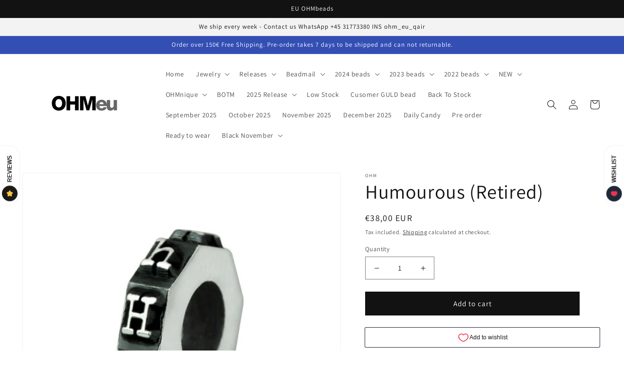

--- FILE ---
content_type: text/javascript
request_url: https://static.growave.io/growave-build/2366.b4a51c5b.js
body_size: 4517
content:
(gwWebpackGlobal.webpackChunkstorefront_spa=gwWebpackGlobal.webpackChunkstorefront_spa||[]).push([[2366],{32485:(e,t)=>{var r;
/*!
	Copyright (c) 2018 Jed Watson.
	Licensed under the MIT License (MIT), see
	http://jedwatson.github.io/classnames
*/!function(){"use strict";var o={}.hasOwnProperty;function n(){for(var e=[],t=0;t<arguments.length;t++){var r=arguments[t];if(r){var s=typeof r;if("string"===s||"number"===s)e.push(r);else if(Array.isArray(r)){if(r.length){var i=n.apply(null,r);i&&e.push(i)}}else if("object"===s){if(r.toString!==Object.prototype.toString&&!r.toString.toString().includes("[native code]")){e.push(r.toString());continue}for(var a in r)o.call(r,a)&&r[a]&&e.push(a)}}}return e.join(" ")}e.exports?(n.default=n,e.exports=n):void 0===(r=function(){return n}.apply(t,[]))||(e.exports=r)}()},68072:(e,t,r)=>{"use strict";r.d(t,{A:()=>c});var o=r(98088),n=r(31209);const s=Symbol("reviewsThemeContext");function i(e){let t,r;const n=e[7].default,s=(0,o.Of3)(n,e,e[6],null);return{c(){t=(0,o.ND4)("div"),s&&s.c(),(0,o.CFu)(t,"class",e[0]),(0,o.hgi)(t,"--gw-rv-theme-primaryColor",e[1].primaryColor),(0,o.hgi)(t,"--gw-rv-theme-secondaryColor",e[1].secondaryColor),(0,o.hgi)(t,"--gw-rv-icon-starColor",e[2].starColor),(0,o.hgi)(t,"--gw-rv-widgets-buttonsColor",e[1][e[3].buttonsColor]),(0,o.hgi)(t,"--gw-rv-drawer-drawerPosition",e[4].drawerPosition),(0,o.hgi)(t,"--gw-rv-drawer-launcherBackgroundColor",e[1][e[4].launcherBackgroundColor]),(0,o.hgi)(t,"--gw-rv-drawer-launcherFontColor",e[4].launcherFontColor),(0,o.hgi)(t,"--gw-rv-drawer-launcherIconBackgroundColor",e[4].launcherIconBackgroundColor),(0,o.hgi)(t,"--gw-theme__main-color","var(--gw-rv-widgets-buttonsColor)"),(0,o.hgi)(t,"--gw-theme__text-color","var(--gw-rv-theme-secondaryColor)"),(0,o.hgi)(t,"--gw-button__main-color","var(--gw-rv-widgets-buttonsColor)")},m(e,n){(0,o.Yry)(e,t,n),s&&s.m(t,null),r=!0},p(e,[i]){s&&s.p&&(!r||64&i)&&(0,o.nkG)(s,n,e,e[6],r?(0,o.sWk)(n,e[6],i,null):(0,o.i32)(e[6]),null),(!r||1&i)&&(0,o.CFu)(t,"class",e[0])},i(e){r||((0,o.c7F)(s,e),r=!0)},o(e){(0,o.Tn8)(s,e),r=!1},d(e){e&&(0,o.YoD)(t),s&&s.d(e)}}}function a(e,t,r){let{$$slots:o={},$$scope:i}=t,{branding:a}=t,{class:l}=t;const c=a.reviewsThemeSettings,u=a.reviewsIconSettings,g=a.reviewsWidgetsSettings,f=a.reviewsDrawerSettings;return(0,n.q)(s,a),e.$$set=e=>{"branding"in e&&r(5,a=e.branding),"class"in e&&r(0,l=e.class),"$$scope"in e&&r(6,i=e.$$scope)},[l,c,u,g,f,a,i,o]}class l extends o.r7T{constructor(e){super(),(0,o.TsN)(this,e,a,i,o.jXN,{branding:5,class:0})}}const c=l},92811:(e,t,r)=>{"use strict";r.d(t,{A:()=>_});var o=r(98088),n=r(39845),s=r(71676),i=r(31209),a=r(32485),l=r.n(a);function c(e){(0,o.kZQ)(e,"svelte-1l4g2us",".gw-rv-rating-stars.svelte-1l4g2us{display:flex}.gw-rv-rating-stars__star{color:var(--gw-rv-icon-starColor)}.gw-rv-rating-stars__star-half{color:var(--gw-rv-icon-starColor)}.gw-rv-rating-stars__star-empty{color:var(--gw-rv-icon-starColor)}")}function u(e,t,r){const o=e.slice();return o[8]=t[r],o}function g(e){let t,r;return t=new s.A({props:{width:e[5],height:e[5],class:"gw-rv-rating-stars__star-empty",title:e[1]?e[3]:void 0,$$slots:{default:[T]},$$scope:{ctx:e}}}),{c(){(0,o.N0i)(t.$$.fragment)},m(e,n){(0,o.wSR)(t,e,n),r=!0},p(e,r){const o={};32&r&&(o.width=e[5]),32&r&&(o.height=e[5]),10&r&&(o.title=e[1]?e[3]:void 0),2112&r&&(o.$$scope={dirty:r,ctx:e}),t.$set(o)},i(e){r||((0,o.c7F)(t.$$.fragment,e),r=!0)},o(e){(0,o.Tn8)(t.$$.fragment,e),r=!1},d(e){(0,o.Hbl)(t,e)}}}function f(e){let t,r;return t=new s.A({props:{width:e[5],height:e[5],class:"gw-rv-rating-stars__star-half",title:e[1]?`${e[2]} star ${e[8]}, half`:void 0,$$slots:{default:[w]},$$scope:{ctx:e}}}),{c(){(0,o.N0i)(t.$$.fragment)},m(e,n){(0,o.wSR)(t,e,n),r=!0},p(e,r){const o={};32&r&&(o.width=e[5]),32&r&&(o.height=e[5]),6&r&&(o.title=e[1]?`${e[2]} star ${e[8]}, half`:void 0),2112&r&&(o.$$scope={dirty:r,ctx:e}),t.$set(o)},i(e){r||((0,o.c7F)(t.$$.fragment,e),r=!0)},o(e){(0,o.Tn8)(t.$$.fragment,e),r=!1},d(e){(0,o.Hbl)(t,e)}}}function d(e){let t,r;return t=new s.A({props:{width:e[5],height:e[5],class:"gw-rv-rating-stars__star",title:e[1]?`${e[2]} star ${e[8]}, full`:void 0,$$slots:{default:[v]},$$scope:{ctx:e}}}),{c(){(0,o.N0i)(t.$$.fragment)},m(e,n){(0,o.wSR)(t,e,n),r=!0},p(e,r){const o={};32&r&&(o.width=e[5]),32&r&&(o.height=e[5]),6&r&&(o.title=e[1]?`${e[2]} star ${e[8]}, full`:void 0),2112&r&&(o.$$scope={dirty:r,ctx:e}),t.$set(o)},i(e){r||((0,o.c7F)(t.$$.fragment,e),r=!0)},o(e){(0,o.Tn8)(t.$$.fragment,e),r=!1},d(e){(0,o.Hbl)(t,e)}}}function T(e){let t,r,n;var s=e[6]?.empty;return s&&(t=(0,o.obh)(s,{})),{c(){t&&(0,o.N0i)(t.$$.fragment),r=(0,o.xem)()},m(e,s){t&&(0,o.wSR)(t,e,s),(0,o.Yry)(e,r,s),n=!0},p(e,n){if(64&n&&s!==(s=e[6]?.empty)){if(t){(0,o.V44)();const e=t;(0,o.Tn8)(e.$$.fragment,1,0,(()=>{(0,o.Hbl)(e,1)})),(0,o.GYV)()}s?(t=(0,o.obh)(s,{}),(0,o.N0i)(t.$$.fragment),(0,o.c7F)(t.$$.fragment,1),(0,o.wSR)(t,r.parentNode,r)):t=null}},i(e){n||(t&&(0,o.c7F)(t.$$.fragment,e),n=!0)},o(e){t&&(0,o.Tn8)(t.$$.fragment,e),n=!1},d(e){t&&(0,o.Hbl)(t,e),e&&(0,o.YoD)(r)}}}function w(e){let t,r,n;var s=e[6]?.half;return s&&(t=(0,o.obh)(s,{})),{c(){t&&(0,o.N0i)(t.$$.fragment),r=(0,o.xem)()},m(e,s){t&&(0,o.wSR)(t,e,s),(0,o.Yry)(e,r,s),n=!0},p(e,n){if(64&n&&s!==(s=e[6]?.half)){if(t){(0,o.V44)();const e=t;(0,o.Tn8)(e.$$.fragment,1,0,(()=>{(0,o.Hbl)(e,1)})),(0,o.GYV)()}s?(t=(0,o.obh)(s,{}),(0,o.N0i)(t.$$.fragment),(0,o.c7F)(t.$$.fragment,1),(0,o.wSR)(t,r.parentNode,r)):t=null}},i(e){n||(t&&(0,o.c7F)(t.$$.fragment,e),n=!0)},o(e){t&&(0,o.Tn8)(t.$$.fragment,e),n=!1},d(e){t&&(0,o.Hbl)(t,e),e&&(0,o.YoD)(r)}}}function v(e){let t,r,n;var s=e[6]?.filled;return s&&(t=(0,o.obh)(s,{})),{c(){t&&(0,o.N0i)(t.$$.fragment),r=(0,o.xem)()},m(e,s){t&&(0,o.wSR)(t,e,s),(0,o.Yry)(e,r,s),n=!0},p(e,n){if(64&n&&s!==(s=e[6]?.filled)){if(t){(0,o.V44)();const e=t;(0,o.Tn8)(e.$$.fragment,1,0,(()=>{(0,o.Hbl)(e,1)})),(0,o.GYV)()}s?(t=(0,o.obh)(s,{}),(0,o.N0i)(t.$$.fragment),(0,o.c7F)(t.$$.fragment,1),(0,o.wSR)(t,r.parentNode,r)):t=null}},i(e){n||(t&&(0,o.c7F)(t.$$.fragment,e),n=!0)},o(e){t&&(0,o.Tn8)(t.$$.fragment,e),n=!1},d(e){t&&(0,o.Hbl)(t,e),e&&(0,o.YoD)(r)}}}function p(e){let t,r,n,s;const i=[d,f,g],a=[];function l(e,t){return 2*e[0]>2*e[8]-1?0:2*e[0]>2*e[8]-2?1:2}return t=l(e),r=a[t]=i[t](e),{c(){r.c(),n=(0,o.Iex)()},m(e,r){a[t].m(e,r),(0,o.Yry)(e,n,r),s=!0},p(e,s){let c=t;t=l(e),t===c?a[t].p(e,s):((0,o.V44)(),(0,o.Tn8)(a[c],1,1,(()=>{a[c]=null})),(0,o.GYV)(),r=a[t],r?r.p(e,s):(r=a[t]=i[t](e),r.c()),(0,o.c7F)(r,1),r.m(n.parentNode,n))},i(e){s||((0,o.c7F)(r),s=!0)},o(e){(0,o.Tn8)(r),s=!1},d(e){a[t].d(e),e&&(0,o.YoD)(n)}}}function h(e){let t,r,n,s,i=[1,2,3,4,5],a=[];for(let t=0;t<5;t+=1)a[t]=p(u(e,i,t));const c=e=>(0,o.Tn8)(a[e],1,1,(()=>{a[e]=null}));return{c(){t=(0,o.ND4)("div");for(let e=0;e<5;e+=1)a[e].c();(0,o.CFu)(t,"class",r=(0,o.oEI)(l()("gw-rv-rating-stars gw-default-reset",e[4]))+" svelte-1l4g2us"),(0,o.CFu)(t,"aria-label",n=`${e[0]} out of 5 ratings`),(0,o.CFu)(t,"role","img")},m(e,r){(0,o.Yry)(e,t,r);for(let e=0;e<5;e+=1)a[e]&&a[e].m(t,null);s=!0},p(e,[g]){if(111&g){let r;for(i=[1,2,3,4,5],r=0;r<5;r+=1){const n=u(e,i,r);a[r]?(a[r].p(n,g),(0,o.c7F)(a[r],1)):(a[r]=p(n),a[r].c(),(0,o.c7F)(a[r],1),a[r].m(t,null))}for((0,o.V44)(),r=5;r<5;r+=1)c(r);(0,o.GYV)()}(!s||16&g&&r!==(r=(0,o.oEI)(l()("gw-rv-rating-stars gw-default-reset",e[4]))+" svelte-1l4g2us"))&&(0,o.CFu)(t,"class",r),(!s||1&g&&n!==(n=`${e[0]} out of 5 ratings`))&&(0,o.CFu)(t,"aria-label",n)},i(e){if(!s){for(let e=0;e<5;e+=1)(0,o.c7F)(a[e]);s=!0}},o(e){a=a.filter(Boolean);for(let e=0;e<5;e+=1)(0,o.Tn8)(a[e]);s=!1},d(e){e&&(0,o.YoD)(t),(0,o.ppq)(a,e)}}}function S(e,t,r){let s,{rating:a}=t,{showIconTitle:l=!0}=t,{iconTitle:c="Rating"}=t,{emptyIconTitle:u=""}=t,{class:g=null}=t,{starsSize:f=20}=t;const d=(0,i.A)(n.I).getIconCollection();return(0,o.j0C)(e,d,(e=>r(6,s=e))),e.$$set=e=>{"rating"in e&&r(0,a=e.rating),"showIconTitle"in e&&r(1,l=e.showIconTitle),"iconTitle"in e&&r(2,c=e.iconTitle),"emptyIconTitle"in e&&r(3,u=e.emptyIconTitle),"class"in e&&r(4,g=e.class),"starsSize"in e&&r(5,f=e.starsSize)},[a,l,c,u,g,f,s,d]}class m extends o.r7T{constructor(e){super(),(0,o.TsN)(this,e,S,h,o.jXN,{rating:0,showIconTitle:1,iconTitle:2,emptyIconTitle:3,class:4,starsSize:5},c)}}const _=m},75973:(e,t,r)=>{"use strict";r.d(t,{CT:()=>m,Cf:()=>g,Cl:()=>a,Eh:()=>n,F6:()=>T,GP:()=>_,GT:()=>v,I2:()=>f,Kz:()=>S,N8:()=>s.N,Sg:()=>l,Wn:()=>o,e1:()=>p,m6:()=>h,mL:()=>d,o4:()=>E,qf:()=>c,y8:()=>i,yD:()=>u});var o,n,s=r(86747);!function(e){e.RADIOBUTTON="radiobutton",e.CHECKBOX="checkbox",e.TEXTFIELD="textfield",e.SELECTBOX="selectbox",e.RATING="rating",e.FIT="fit"}(o||(o={})),function(e){e.SINGLE_VALUE="singleValue",e.MULTI_VALUE="multiValue",e.RANGE="range",e.CENTERED_RANGE="centeredRange",e.TEXTFIELD="textField",e.DATE="date",e.LOCATION="location"}(n||(n={}));const i="gw-rv-product-review-form",a="review_drawer_form_id",l="gw-qa-form";var c,u;!function(e){e.SITE_REVIEW="site_review",e.PRODUCT_REVIEW="product_review"}(c||(c={})),function(e){e.LISTING_LAYOUT="LL",e.GRID_LAYOUT="GL"}(u||(u={}));const g="scrollReviewsTab",f="scrollQuestionsTab",d="scrollCustomTab";var T,w,v,p,h,S,m;!function(e){e.FULL_NAME="fullName",e.SHORTEN_LAST_NAME="shortenLastName",e.SHORTEN_FULL_NAME="shortenFullName",e.ANONYMOUS="anonymous",e.CUSTOMER_CHOICE="customerChoice"}(T||(T={})),function(e){e.PRODUCT="product",e.SITE="site"}(w||(w={})),function(e){e.SHOW="show",e.HIDE="hide"}(v||(v={})),function(e){e.SHOW_TEXT_AND_STARS="showTextAndStars",e.SHOW_STARS_ONLY="showStarsOnly",e.SHOW_TEXT_STARS_AND_QUESTION="showTextStarsAndQuestion"}(p||(p={})),function(e){e.PUBLIC="public",e.PRIVATE="private"}(h||(h={})),function(e){e.PRODUCT="product_images",e.REVIEWS="reviews_images"}(S||(S={})),function(e){e.MOST_RELEVANT="mostRelevant",e.MOST_RECENT="mostRecent",e.HIGHEST_RATING="highestRating",e.LOWEST_RATING="lowestRating",e.WITH_PHOTOS="withPhotos",e.MOST_HELPFUL="mostHelpful"}(m||(m={}));const _={ONLY_WITH_PHOTOS:"onlyWithPhotos",ONLY_PINNED_REVIEWS:"onlyPinnedReviews",ONLY_SHOP_REVIEWS:"onlyShopReviews",ONLY_PRODUCT_REVIEWS:"onlyProductReviews"},E={white:"#ffffff",black:"#1a1a1a"}},86747:(e,t,r)=>{"use strict";var o;r.d(t,{N:()=>n,w:()=>o}),function(e){e.default="default",e.starBold="starBold",e.star="star",e.stars="stars",e.fire="fire",e.crown="crown",e.coffee="coffee",e.paint="paint",e.diamond="diamond",e.pets="pets",e.leaf="leaf",e.bag="bag",e.cup="cup",e.plus="plus",e.plant="plant",e.bell="bell",e.loudspeaker="loudspeaker",e.teddy="teddy",e.tShirt="tShirt",e.medal="medal",e.heart="heart",e.trophy="trophy",e.gift="gift",e.flash="flash",e.capsule="capsule",e.music="music"}(o||(o={}));const n=Object.values(o)},39845:(e,t,r)=>{"use strict";r.d(t,{I:()=>o});const o=Symbol("reviewsIconCollectionManagerContextToken")},79027:(e,t,r)=>{"use strict";r.d(t,{A:()=>p});var o=r(30109),n=r(35866),s=r(93e3),i=r(21253),a=r(75973),l=r(16998),c=r(2150);const u=(0,c.vP)([a.o4.white,a.o4.black]),g=(0,c.Ik)({reviewsThemeSettings:(0,c.Ik)({primaryColor:(0,c.Yj)(),secondaryColor:(0,c.Yj)()}),reviewsIconSettings:(0,c.Ik)({iconType:(0,c.vP)(a.N8),starColor:(0,c.Yj)()}),reviewsWidgetsSettings:(0,c.Ik)({buttonsColor:(0,c.KC)([(0,c.eu)("primaryColor"),(0,c.eu)("secondaryColor")]),reviewerNameDisplayFormat:(0,c.lq)((0,c.Yj)()),fontColor:(0,c.lq)(u),reviewsWidgetLayout:(0,c.KC)([(0,c.eu)(a.yD.LISTING_LAYOUT),(0,c.eu)(a.yD.GRID_LAYOUT)])}),reviewsDrawerSettings:(0,c.Ik)({device:(0,c.vP)([l.n.allDevices,l.n.desktopOnly,l.n.hide]),drawerPosition:(0,c.vP)(Object.values(i.q)),launcherBackgroundColor:(0,c.KC)([(0,c.eu)("primaryColor"),(0,c.eu)("secondaryColor")]),launcherFontColor:(0,c.Yj)(),launcherIconBackgroundColor:(0,c.Yj)()}),productAvgRatingWidgetSettings:(0,c.Ik)({widgetVisibility:(0,c.KC)([(0,c.eu)(a.GT.SHOW),(0,c.eu)(a.GT.HIDE)]),widgetDisplayStyle:(0,c.KC)([(0,c.eu)(a.e1.SHOW_TEXT_AND_STARS),(0,c.eu)(a.e1.SHOW_STARS_ONLY),(0,c.eu)(a.e1.SHOW_TEXT_STARS_AND_QUESTION)]),showStarsDistributionOnHover:(0,c.lq)((0,c.zM)())})}),f=(0,c.KC)([(0,c.eu)(a.CT.MOST_RELEVANT),(0,c.eu)(a.CT.MOST_RECENT),(0,c.eu)(a.CT.HIGHEST_RATING),(0,c.eu)(a.CT.LOWEST_RATING),(0,c.eu)(a.CT.WITH_PHOTOS),(0,c.eu)(a.CT.MOST_HELPFUL)]),d=(0,c.Ik)({canUseTranslation:(0,c.zM)(),isProductReviewsWidgetEnabled:(0,c.zM)(),isReviewTitleEnabled:(0,c.zM)(),isReviewTitleRequired:(0,c.zM)(),customerDisplayNamePolicy:(0,c.P_)((0,c.KC)([(0,c.eu)(a.F6.FULL_NAME),(0,c.eu)(a.F6.SHORTEN_FULL_NAME),(0,c.eu)(a.F6.SHORTEN_LAST_NAME),(0,c.eu)(a.F6.ANONYMOUS),(0,c.eu)(a.F6.CUSTOMER_CHOICE)]),a.F6.FULL_NAME),isReviewsVotingEnabled:(0,c.zM)(),isReviewsPinningEnabled:(0,c.zM)(),isReviewsTranslationEnabled:(0,c.zM)(),isReviewsIncentivizedLabelEnabled:(0,c.P_)((0,c.zM)(),!1),defaultSortingOption:f,isReviewsMediaEnabled:(0,c.P_)((0,c.zM)(),!0),reviewsPageWidgetPerPage:(0,c.lq)((0,c.ai)()),isReviewEditingEnabled:(0,c.P_)((0,c.zM)(),!1),isUniteReviewsOriginProductEnabled:(0,c.P_)((0,c.zM)(),!1)});var T=function(e,t,r,o){var n,s=arguments.length,i=s<3?t:null===o?o=Object.getOwnPropertyDescriptor(t,r):o;if("object"==typeof Reflect&&"function"==typeof Reflect.decorate)i=Reflect.decorate(e,t,r,o);else for(var a=e.length-1;a>=0;a--)(n=e[a])&&(i=(s<3?n(i):s>3?n(t,r,i):n(t,r))||i);return s>3&&i&&Object.defineProperty(t,r,i),i},w=function(e,t){if("object"==typeof Reflect&&"function"==typeof Reflect.metadata)return Reflect.metadata(e,t)};let v=class{constructor(e){this.storefrontValuesModule=e}selectReviewsSettings(){return this.storefrontValuesModule.exports.storefrontValuesManager.selectValue({namespace:o.v.REVIEWS_CRITICAL,key:o.B.REVIEWS_SETTINGS,schema:d})}selectReviewsBrandingOptions(){return this.storefrontValuesModule.exports.storefrontValuesManager.selectValue({namespace:o.v.REVIEWS_CRITICAL,key:o.B.REVIEWS_BRANDING,schema:g})}};v=T([(0,s.Gr)(),w("design:paramtypes",[n.R])],v);const p=v},16998:(e,t,r)=>{"use strict";var o;r.d(t,{n:()=>o}),function(e){e.allDevices="allDevices",e.desktopOnly="desktopOnly",e.hide="hide"}(o||(o={}))},21253:(e,t,r)=>{"use strict";var o;r.d(t,{e:()=>n,q:()=>o}),function(e){e.LC="LC",e.RC="RC"}(o||(o={}));const n={reviews:"REVIEWS_DRAWER_BUTTON",rewards:"REWARDS_DRAWER_BUTTON",wishlist:"WISHLIST_DRAWER_BUTTON"}},31209:(e,t,r)=>{"use strict";r.d(t,{A:()=>n,q:()=>s});var o=r(5662);const n=e=>{const t=(0,o.SD)(e);if(null==t)throw new Error(`Access to unset context: ${e.toString()}`);return t},s=o.o},5662:(e,t,r)=>{"use strict";r.d(t,{Rc:()=>o.Rc2,SD:()=>o.SDQ,gt:()=>o.gtX,io:()=>o.ioe,mZ:()=>o.mZi,o:()=>o.oao,sA:()=>o.sAq,ur:()=>o.urU});var o=r(98088)}}]);
//# sourceMappingURL=2366.b4a51c5b.js.map

--- FILE ---
content_type: text/javascript
request_url: https://static.growave.io/growave-build/1869.966f5c94.js
body_size: 5065
content:
"use strict";(gwWebpackGlobal.webpackChunkstorefront_spa=gwWebpackGlobal.webpackChunkstorefront_spa||[]).push([[1869],{68072:(e,t,o)=>{o.d(t,{A:()=>u});var r=o(98088),n=o(31209);const i=Symbol("reviewsThemeContext");function s(e){let t,o;const n=e[7].default,i=(0,r.Of3)(n,e,e[6],null);return{c(){t=(0,r.ND4)("div"),i&&i.c(),(0,r.CFu)(t,"class",e[0]),(0,r.hgi)(t,"--gw-rv-theme-primaryColor",e[1].primaryColor),(0,r.hgi)(t,"--gw-rv-theme-secondaryColor",e[1].secondaryColor),(0,r.hgi)(t,"--gw-rv-icon-starColor",e[2].starColor),(0,r.hgi)(t,"--gw-rv-widgets-buttonsColor",e[1][e[3].buttonsColor]),(0,r.hgi)(t,"--gw-rv-drawer-drawerPosition",e[4].drawerPosition),(0,r.hgi)(t,"--gw-rv-drawer-launcherBackgroundColor",e[1][e[4].launcherBackgroundColor]),(0,r.hgi)(t,"--gw-rv-drawer-launcherFontColor",e[4].launcherFontColor),(0,r.hgi)(t,"--gw-rv-drawer-launcherIconBackgroundColor",e[4].launcherIconBackgroundColor),(0,r.hgi)(t,"--gw-theme__main-color","var(--gw-rv-widgets-buttonsColor)"),(0,r.hgi)(t,"--gw-theme__text-color","var(--gw-rv-theme-secondaryColor)"),(0,r.hgi)(t,"--gw-button__main-color","var(--gw-rv-widgets-buttonsColor)")},m(e,n){(0,r.Yry)(e,t,n),i&&i.m(t,null),o=!0},p(e,[s]){i&&i.p&&(!o||64&s)&&(0,r.nkG)(i,n,e,e[6],o?(0,r.sWk)(n,e[6],s,null):(0,r.i32)(e[6]),null),(!o||1&s)&&(0,r.CFu)(t,"class",e[0])},i(e){o||((0,r.c7F)(i,e),o=!0)},o(e){(0,r.Tn8)(i,e),o=!1},d(e){e&&(0,r.YoD)(t),i&&i.d(e)}}}function l(e,t,o){let{$$slots:r={},$$scope:s}=t,{branding:l}=t,{class:a}=t;const u=l.reviewsThemeSettings,c=l.reviewsIconSettings,d=l.reviewsWidgetsSettings,C=l.reviewsDrawerSettings;return(0,n.q)(i,l),e.$$set=e=>{"branding"in e&&o(5,l=e.branding),"class"in e&&o(0,a=e.class),"$$scope"in e&&o(6,s=e.$$scope)},[a,u,c,d,C,l,s,r]}class a extends r.r7T{constructor(e){super(),(0,r.TsN)(this,e,l,s,r.jXN,{branding:5,class:0})}}const u=a},63640:(e,t,o)=>{o.d(t,{A:()=>p});var r=o(98088),n=o(14938),i=o(72728),s=o(67786),l=o(5662),a=o(93e3);const u=e=>({productInfo:2&e,productStatus:1&e}),c=e=>({productInfo:e[1],productStatus:e[0]});function d(e){let t;const o=e[8].default,n=(0,r.Of3)(o,e,e[7],c);return{c(){n&&n.c()},m(e,o){n&&n.m(e,o),t=!0},p(e,[i]){n&&n.p&&(!t||131&i)&&(0,r.nkG)(n,o,e,e[7],t?(0,r.sWk)(o,e[7],i,u):(0,r.i32)(e[7]),c)},i(e){t||((0,r.c7F)(n,e),t=!0)},o(e){(0,r.Tn8)(n,e),t=!1},d(e){n&&n.d(e)}}}function C(e,t,o){let u,c,d,C,T=r.lQ1;e.$$.on_destroy.push((()=>T()));let{$$slots:p={},$$scope:w}=t,{productId:h}=t,{variantId:g=null}=t;const v=a.kL.resolve(i.M).exports.urlsBuilder,_=a.kL.resolve(s.p).exports.productsQuery,E=a.kL.resolve(s.p).exports.productsService,f=_.selectProductStatus(h);(0,r.j0C)(e,f,(e=>o(0,d=e)));const S=(0,l.ur)();return e.$$set=e=>{"productId"in e&&o(4,h=e.productId),"variantId"in e&&o(5,g=e.variantId),"$$scope"in e&&o(7,w=e.$$scope)},e.$$.update=()=>{17&e.$$.dirty&&void 0===d&&E.addProductForFetching(h),48&e.$$.dirty&&(o(2,u=_.selectProductAndVariant(h,g)),T(),T=(0,r.B1Y)(u,(e=>o(6,C=e)))),64&e.$$.dirty&&o(1,c={product:C.product,variant:C.variant,productUrl:C.product?v.createProductUrl(C.product.handle):null}),1&e.$$.dirty&&d===n.X.READY&&S("productReady")},[d,c,u,f,h,g,C,w,p]}class T extends r.r7T{constructor(e){super(),(0,r.TsN)(this,e,C,d,r.jXN,{productId:4,variantId:5})}}const p=T},16420:(e,t,o)=>{o.d(t,{A:()=>s});var r=o(98088);function n(e){let t,o,n,i,s,l,a,u,c;return{c(){t=(0,r.QQy)("g"),o=(0,r.QQy)("mask"),n=(0,r.QQy)("path"),i=(0,r.QQy)("g"),s=(0,r.QQy)("path"),l=(0,r.xem)(),a=(0,r.QQy)("defs"),u=(0,r.QQy)("clipPath"),c=(0,r.QQy)("rect"),(0,r.CFu)(n,"d","M50 0H0V50H50V0Z"),(0,r.CFu)(n,"fill","white"),(0,r.CFu)(o,"id","mask0_2_2"),(0,r.hgi)(o,"mask-type","luminance"),(0,r.CFu)(o,"maskUnits","userSpaceOnUse"),(0,r.CFu)(o,"x","0"),(0,r.CFu)(o,"y","0"),(0,r.CFu)(o,"width","50"),(0,r.CFu)(o,"height","50"),(0,r.CFu)(s,"d","M24.9998 4.16666C36.5082 4.16666 45.8375 13.4958 45.8375 25.0042C45.8375 36.5104 36.5082 45.8396 24.9998 45.8396C13.4915 45.8396 4.16234 36.5104 4.16234 25.0042C4.16234 13.4958 13.4915 4.16666 24.9998 4.16666ZM24.9998 7.29166C22.6578 7.26625 20.3339 7.70562 18.1628 8.58433C15.9917 9.463 14.0164 10.7636 12.3512 12.4107C10.6861 14.058 9.36417 16.019 8.46196 18.1805C7.55979 20.342 7.09525 22.6609 7.09525 25.0031C7.09525 27.3453 7.55979 29.6643 8.46196 31.8257C9.36417 33.9872 10.6861 35.9483 12.3512 37.5955C14.0164 39.2427 15.9917 40.5432 18.1628 41.4219C20.3339 42.3008 22.6578 42.74 24.9998 42.7146C29.6499 42.6433 34.0853 40.746 37.3485 37.4324C40.6117 34.1188 42.4408 29.6547 42.4408 25.0042C42.4408 20.3536 40.6117 15.8895 37.3485 12.576C34.0853 9.26237 29.6499 7.363 24.9998 7.29166ZM24.9915 21.875C25.3695 21.8745 25.7348 22.011 26.0198 22.2592C26.3048 22.5075 26.4901 22.8506 26.5415 23.225L26.5561 23.4375L26.5623 34.9C26.5622 35.2959 26.4118 35.677 26.1416 35.9662C25.8713 36.2555 25.5013 36.4314 25.1063 36.4584C24.7114 36.4854 24.3209 36.3614 24.0138 36.1116C23.7067 35.8618 23.5059 35.5047 23.4519 35.1125L23.4373 34.9021L23.4311 23.4396C23.4311 23.0252 23.5957 22.6277 23.8888 22.3347C24.1818 22.0417 24.5771 21.875 24.9915 21.875ZM24.9998 14.5917C25.2785 14.5828 25.5562 14.6301 25.8163 14.7307C26.0764 14.8312 26.3136 14.9831 26.5139 15.1771C26.7142 15.3712 26.8734 15.6035 26.9822 15.8602C27.0909 16.117 27.1469 16.393 27.1469 16.6719C27.1469 16.9507 27.0909 17.2267 26.9822 17.4835C26.8734 17.7403 26.7142 17.9726 26.5139 18.1666C26.3136 18.3607 26.0764 18.5125 25.8163 18.613C25.5562 18.7136 25.2785 18.7609 24.9998 18.7521C24.4595 18.735 23.9471 18.5083 23.5709 18.1201C23.1948 17.7318 22.9844 17.2125 22.9844 16.6719C22.9844 16.1313 23.1948 15.6119 23.5709 15.2237C23.9471 14.8354 24.4595 14.6087 24.9998 14.5917Z"),(0,r.CFu)(s,"fill","currentColor"),(0,r.CFu)(s,"stroke","currentColor"),(0,r.CFu)(s,"stroke-width","0.3"),(0,r.CFu)(i,"mask","url(#mask0_2_2)"),(0,r.CFu)(t,"clip-path","url(#clip0_2_2)"),(0,r.CFu)(c,"width","50"),(0,r.CFu)(c,"height","50"),(0,r.CFu)(c,"fill","white"),(0,r.CFu)(u,"id","clip0_2_2")},m(e,d){(0,r.Yry)(e,t,d),(0,r.BCw)(t,o),(0,r.BCw)(o,n),(0,r.BCw)(t,i),(0,r.BCw)(i,s),(0,r.Yry)(e,l,d),(0,r.Yry)(e,a,d),(0,r.BCw)(a,u),(0,r.BCw)(u,c)},p:r.lQ1,i:r.lQ1,o:r.lQ1,d(e){e&&(0,r.YoD)(t),e&&(0,r.YoD)(l),e&&(0,r.YoD)(a)}}}class i extends r.r7T{constructor(e){super(),(0,r.TsN)(this,e,null,n,r.jXN,{})}}const s=i},71676:(e,t,o)=>{o.d(t,{A:()=>a});var r=o(98088);function n(e){let t,o;return{c(){t=(0,r.QQy)("title"),o=(0,r.Qq7)(e[2]),(0,r.CFu)(t,"id",e[2]),(0,r.CFu)(t,"lang","en")},m(e,n){(0,r.Yry)(e,t,n),(0,r.BCw)(t,o)},p(e,n){4&n&&(0,r.iQh)(o,e[2]),4&n&&(0,r.CFu)(t,"id",e[2])},d(e){e&&(0,r.YoD)(t)}}}function i(e){let t,o,i,s,l=e[2]&&n(e);const a=e[9].default,u=(0,r.Of3)(a,e,e[8],null);return{c(){t=(0,r.QQy)("svg"),l&&l.c(),o=(0,r.QQy)("g"),u&&u.c(),(0,r.CFu)(o,"stroke",e[4]),(0,r.CFu)(o,"fill",i=e[3]||"currentColor"),(0,r.CFu)(t,"class",e[5]),(0,r.CFu)(t,"xmlns","http://www.w3.org/2000/svg"),(0,r.CFu)(t,"width",e[0]),(0,r.CFu)(t,"height",e[1]),(0,r.CFu)(t,"viewBox",e[6]),(0,r.CFu)(t,"aria-labelledby",e[2]),(0,r.CFu)(t,"aria-hidden",e[7]),(0,r.CFu)(t,"role","presentation"),(0,r.CFu)(t,"fill","none")},m(e,n){(0,r.Yry)(e,t,n),l&&l.m(t,null),(0,r.BCw)(t,o),u&&u.m(o,null),s=!0},p(e,[c]){e[2]?l?l.p(e,c):(l=n(e),l.c(),l.m(t,o)):l&&(l.d(1),l=null),u&&u.p&&(!s||256&c)&&(0,r.nkG)(u,a,e,e[8],s?(0,r.sWk)(a,e[8],c,null):(0,r.i32)(e[8]),null),(!s||16&c)&&(0,r.CFu)(o,"stroke",e[4]),(!s||8&c&&i!==(i=e[3]||"currentColor"))&&(0,r.CFu)(o,"fill",i),(!s||32&c)&&(0,r.CFu)(t,"class",e[5]),(!s||1&c)&&(0,r.CFu)(t,"width",e[0]),(!s||2&c)&&(0,r.CFu)(t,"height",e[1]),(!s||64&c)&&(0,r.CFu)(t,"viewBox",e[6]),(!s||4&c)&&(0,r.CFu)(t,"aria-labelledby",e[2]),(!s||128&c)&&(0,r.CFu)(t,"aria-hidden",e[7])},i(e){s||((0,r.c7F)(u,e),s=!0)},o(e){(0,r.Tn8)(u,e),s=!1},d(e){e&&(0,r.YoD)(t),l&&l.d(),u&&u.d(e)}}}function s(e,t,o){let{$$slots:r={},$$scope:n}=t,{width:i=16}=t,{height:s=16}=t,{title:l=""}=t,{color:a=""}=t,{stroke:u=""}=t,{class:c=null}=t,{viewBox:d="0 0 20 20"}=t,{ariaHidden:C=!0}=t;return e.$$set=e=>{"width"in e&&o(0,i=e.width),"height"in e&&o(1,s=e.height),"title"in e&&o(2,l=e.title),"color"in e&&o(3,a=e.color),"stroke"in e&&o(4,u=e.stroke),"class"in e&&o(5,c=e.class),"viewBox"in e&&o(6,d=e.viewBox),"ariaHidden"in e&&o(7,C=e.ariaHidden),"$$scope"in e&&o(8,n=e.$$scope)},[i,s,l,a,u,c,d,C,n,r]}class l extends r.r7T{constructor(e){super(),(0,r.TsN)(this,e,s,i,r.jXN,{width:0,height:1,title:2,color:3,stroke:4,class:5,viewBox:6,ariaHidden:7})}}const a=l},75973:(e,t,o)=>{o.d(t,{CT:()=>E,Cf:()=>d,Cl:()=>l,Eh:()=>n,F6:()=>p,GP:()=>f,GT:()=>h,I2:()=>C,Kz:()=>_,N8:()=>i.N,Sg:()=>a,Wn:()=>r,e1:()=>g,m6:()=>v,mL:()=>T,o4:()=>S,qf:()=>u,y8:()=>s,yD:()=>c});var r,n,i=o(86747);!function(e){e.RADIOBUTTON="radiobutton",e.CHECKBOX="checkbox",e.TEXTFIELD="textfield",e.SELECTBOX="selectbox",e.RATING="rating",e.FIT="fit"}(r||(r={})),function(e){e.SINGLE_VALUE="singleValue",e.MULTI_VALUE="multiValue",e.RANGE="range",e.CENTERED_RANGE="centeredRange",e.TEXTFIELD="textField",e.DATE="date",e.LOCATION="location"}(n||(n={}));const s="gw-rv-product-review-form",l="review_drawer_form_id",a="gw-qa-form";var u,c;!function(e){e.SITE_REVIEW="site_review",e.PRODUCT_REVIEW="product_review"}(u||(u={})),function(e){e.LISTING_LAYOUT="LL",e.GRID_LAYOUT="GL"}(c||(c={}));const d="scrollReviewsTab",C="scrollQuestionsTab",T="scrollCustomTab";var p,w,h,g,v,_,E;!function(e){e.FULL_NAME="fullName",e.SHORTEN_LAST_NAME="shortenLastName",e.SHORTEN_FULL_NAME="shortenFullName",e.ANONYMOUS="anonymous",e.CUSTOMER_CHOICE="customerChoice"}(p||(p={})),function(e){e.PRODUCT="product",e.SITE="site"}(w||(w={})),function(e){e.SHOW="show",e.HIDE="hide"}(h||(h={})),function(e){e.SHOW_TEXT_AND_STARS="showTextAndStars",e.SHOW_STARS_ONLY="showStarsOnly",e.SHOW_TEXT_STARS_AND_QUESTION="showTextStarsAndQuestion"}(g||(g={})),function(e){e.PUBLIC="public",e.PRIVATE="private"}(v||(v={})),function(e){e.PRODUCT="product_images",e.REVIEWS="reviews_images"}(_||(_={})),function(e){e.MOST_RELEVANT="mostRelevant",e.MOST_RECENT="mostRecent",e.HIGHEST_RATING="highestRating",e.LOWEST_RATING="lowestRating",e.WITH_PHOTOS="withPhotos",e.MOST_HELPFUL="mostHelpful"}(E||(E={}));const f={ONLY_WITH_PHOTOS:"onlyWithPhotos",ONLY_PINNED_REVIEWS:"onlyPinnedReviews",ONLY_SHOP_REVIEWS:"onlyShopReviews",ONLY_PRODUCT_REVIEWS:"onlyProductReviews"},S={white:"#ffffff",black:"#1a1a1a"}},86747:(e,t,o)=>{var r;o.d(t,{N:()=>n,w:()=>r}),function(e){e.default="default",e.starBold="starBold",e.star="star",e.stars="stars",e.fire="fire",e.crown="crown",e.coffee="coffee",e.paint="paint",e.diamond="diamond",e.pets="pets",e.leaf="leaf",e.bag="bag",e.cup="cup",e.plus="plus",e.plant="plant",e.bell="bell",e.loudspeaker="loudspeaker",e.teddy="teddy",e.tShirt="tShirt",e.medal="medal",e.heart="heart",e.trophy="trophy",e.gift="gift",e.flash="flash",e.capsule="capsule",e.music="music"}(r||(r={}));const n=Object.values(r)},39845:(e,t,o)=>{o.d(t,{I:()=>r});const r=Symbol("reviewsIconCollectionManagerContextToken")},79027:(e,t,o)=>{o.d(t,{A:()=>g});var r=o(30109),n=o(35866),i=o(93e3),s=o(21253),l=o(75973),a=o(16998),u=o(2150);const c=(0,u.vP)([l.o4.white,l.o4.black]),d=(0,u.Ik)({reviewsThemeSettings:(0,u.Ik)({primaryColor:(0,u.Yj)(),secondaryColor:(0,u.Yj)()}),reviewsIconSettings:(0,u.Ik)({iconType:(0,u.vP)(l.N8),starColor:(0,u.Yj)()}),reviewsWidgetsSettings:(0,u.Ik)({buttonsColor:(0,u.KC)([(0,u.eu)("primaryColor"),(0,u.eu)("secondaryColor")]),reviewerNameDisplayFormat:(0,u.lq)((0,u.Yj)()),fontColor:(0,u.lq)(c),reviewsWidgetLayout:(0,u.KC)([(0,u.eu)(l.yD.LISTING_LAYOUT),(0,u.eu)(l.yD.GRID_LAYOUT)])}),reviewsDrawerSettings:(0,u.Ik)({device:(0,u.vP)([a.n.allDevices,a.n.desktopOnly,a.n.hide]),drawerPosition:(0,u.vP)(Object.values(s.q)),launcherBackgroundColor:(0,u.KC)([(0,u.eu)("primaryColor"),(0,u.eu)("secondaryColor")]),launcherFontColor:(0,u.Yj)(),launcherIconBackgroundColor:(0,u.Yj)()}),productAvgRatingWidgetSettings:(0,u.Ik)({widgetVisibility:(0,u.KC)([(0,u.eu)(l.GT.SHOW),(0,u.eu)(l.GT.HIDE)]),widgetDisplayStyle:(0,u.KC)([(0,u.eu)(l.e1.SHOW_TEXT_AND_STARS),(0,u.eu)(l.e1.SHOW_STARS_ONLY),(0,u.eu)(l.e1.SHOW_TEXT_STARS_AND_QUESTION)]),showStarsDistributionOnHover:(0,u.lq)((0,u.zM)())})}),C=(0,u.KC)([(0,u.eu)(l.CT.MOST_RELEVANT),(0,u.eu)(l.CT.MOST_RECENT),(0,u.eu)(l.CT.HIGHEST_RATING),(0,u.eu)(l.CT.LOWEST_RATING),(0,u.eu)(l.CT.WITH_PHOTOS),(0,u.eu)(l.CT.MOST_HELPFUL)]),T=(0,u.Ik)({canUseTranslation:(0,u.zM)(),isProductReviewsWidgetEnabled:(0,u.zM)(),isReviewTitleEnabled:(0,u.zM)(),isReviewTitleRequired:(0,u.zM)(),customerDisplayNamePolicy:(0,u.P_)((0,u.KC)([(0,u.eu)(l.F6.FULL_NAME),(0,u.eu)(l.F6.SHORTEN_FULL_NAME),(0,u.eu)(l.F6.SHORTEN_LAST_NAME),(0,u.eu)(l.F6.ANONYMOUS),(0,u.eu)(l.F6.CUSTOMER_CHOICE)]),l.F6.FULL_NAME),isReviewsVotingEnabled:(0,u.zM)(),isReviewsPinningEnabled:(0,u.zM)(),isReviewsTranslationEnabled:(0,u.zM)(),isReviewsIncentivizedLabelEnabled:(0,u.P_)((0,u.zM)(),!1),defaultSortingOption:C,isReviewsMediaEnabled:(0,u.P_)((0,u.zM)(),!0),reviewsPageWidgetPerPage:(0,u.lq)((0,u.ai)()),isReviewEditingEnabled:(0,u.P_)((0,u.zM)(),!1),isUniteReviewsOriginProductEnabled:(0,u.P_)((0,u.zM)(),!1)});var p=function(e,t,o,r){var n,i=arguments.length,s=i<3?t:null===r?r=Object.getOwnPropertyDescriptor(t,o):r;if("object"==typeof Reflect&&"function"==typeof Reflect.decorate)s=Reflect.decorate(e,t,o,r);else for(var l=e.length-1;l>=0;l--)(n=e[l])&&(s=(i<3?n(s):i>3?n(t,o,s):n(t,o))||s);return i>3&&s&&Object.defineProperty(t,o,s),s},w=function(e,t){if("object"==typeof Reflect&&"function"==typeof Reflect.metadata)return Reflect.metadata(e,t)};let h=class{constructor(e){this.storefrontValuesModule=e}selectReviewsSettings(){return this.storefrontValuesModule.exports.storefrontValuesManager.selectValue({namespace:r.v.REVIEWS_CRITICAL,key:r.B.REVIEWS_SETTINGS,schema:T})}selectReviewsBrandingOptions(){return this.storefrontValuesModule.exports.storefrontValuesManager.selectValue({namespace:r.v.REVIEWS_CRITICAL,key:r.B.REVIEWS_BRANDING,schema:d})}};h=p([(0,i.Gr)(),w("design:paramtypes",[n.R])],h);const g=h},16998:(e,t,o)=>{var r;o.d(t,{n:()=>r}),function(e){e.allDevices="allDevices",e.desktopOnly="desktopOnly",e.hide="hide"}(r||(r={}))},21253:(e,t,o)=>{var r;o.d(t,{e:()=>n,q:()=>r}),function(e){e.LC="LC",e.RC="RC"}(r||(r={}));const n={reviews:"REVIEWS_DRAWER_BUTTON",rewards:"REWARDS_DRAWER_BUTTON",wishlist:"WISHLIST_DRAWER_BUTTON"}}}]);
//# sourceMappingURL=1869.966f5c94.js.map